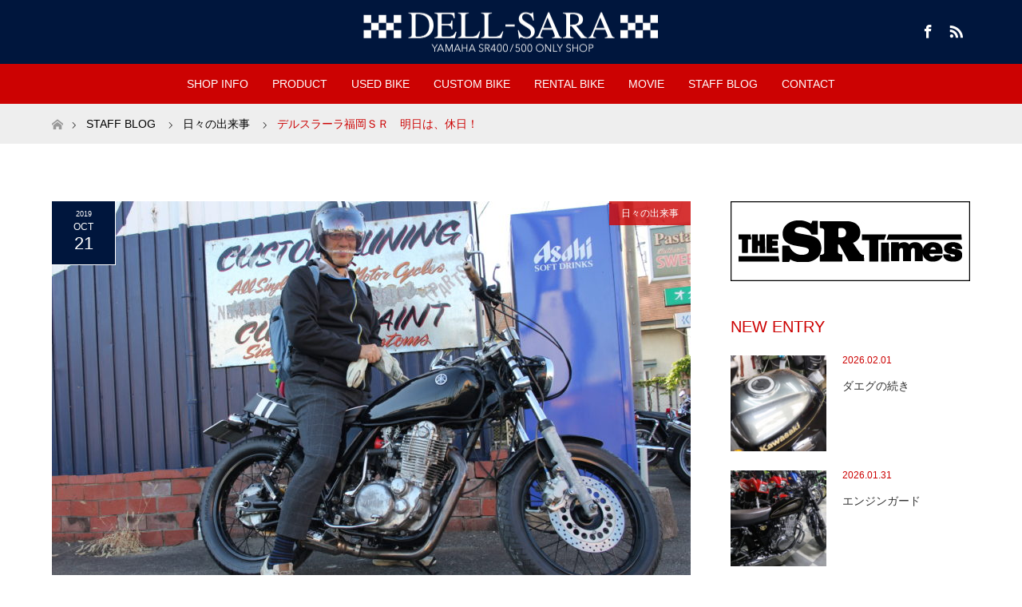

--- FILE ---
content_type: text/html; charset=UTF-8
request_url: https://www.dell-sara1995.com/?p=16031
body_size: 14404
content:
<!DOCTYPE html>
<html class="pc" dir="ltr" lang="ja" prefix="og: https://ogp.me/ns#">
<head prefix="og: http://ogp.me/ns# fb: http://ogp.me/ns/fb#">
<meta charset="UTF-8">
<!--[if IE]><meta http-equiv="X-UA-Compatible" content="IE=edge"><![endif]-->
<meta name="viewport" content="width=device-width">
<title>デルスラーラ福岡ＳＲ 明日は、休日！ | DELL-SARA</title>
<meta property="og:type" content="article" />
<meta property="og:url" content="https://www.dell-sara1995.com/?p=16031">
<meta property="og:title" content="デルスラーラ福岡ＳＲ　明日は、休日！" />
<meta property="og:description" content="Ｎ市のＳ様ＳＲ整備完了！納車！早速、パフォーマンスダンパーのインプレが届きました。高速でもミラーがブレないそうです。やはりパフォーマンスダンパーは、効くんですよ！仲良し2人。" />
<meta property="og:site_name" content="DELL-SARA" />
<meta property="og:image" content='https://www.dell-sara1995.com/home/wp-content/uploads/IMG_2233-1.jpg'>
<meta property="og:image:secure_url" content="https://www.dell-sara1995.com/home/wp-content/uploads/IMG_2233-1.jpg" /> 
<meta property="og:image:width" content="2592" /> 
<meta property="og:image:height" content="1728" />
<link rel="pingback" href="https://www.dell-sara1995.com/home/xmlrpc.php">
<link rel="shortcut icon" href="http://www.dell-sara1995.com/home/wp-content/uploads/tcd-w/favicon.png">

		<!-- All in One SEO 4.9.3 - aioseo.com -->
	<meta name="description" content="Ｎ市のＳ様ＳＲ整備完了！納車！ 早速、パフォーマンスダンパーのインプレが届きました。 高速でもミラーがブレない" />
	<meta name="robots" content="max-image-preview:large" />
	<link rel="canonical" href="https://www.dell-sara1995.com/?p=16031" />
	<meta name="generator" content="All in One SEO (AIOSEO) 4.9.3" />
		<meta property="og:locale" content="ja_JP" />
		<meta property="og:site_name" content="DELL-SARA" />
		<meta property="og:type" content="article" />
		<meta property="og:title" content="デルスラーラ福岡ＳＲ 明日は、休日！ | DELL-SARA" />
		<meta property="og:description" content="Ｎ市のＳ様ＳＲ整備完了！納車！ 早速、パフォーマンスダンパーのインプレが届きました。 高速でもミラーがブレない" />
		<meta property="og:url" content="https://www.dell-sara1995.com/?p=16031" />
		<meta property="fb:app_id" content="218985902665322" />
		<meta property="fb:admins" content="tomohiro.takada.73" />
		<meta property="og:image" content="https://www.dell-sara1995.com/home/wp-content/uploads/IMG_2233-1.jpg" />
		<meta property="og:image:secure_url" content="https://www.dell-sara1995.com/home/wp-content/uploads/IMG_2233-1.jpg" />
		<meta property="og:image:width" content="2592" />
		<meta property="og:image:height" content="1728" />
		<meta property="article:published_time" content="2019-10-21T09:51:23+00:00" />
		<meta property="article:modified_time" content="2019-10-21T09:51:23+00:00" />
		<meta property="article:publisher" content="https://www.facebook.com/DELL-SARA-384737414874997/" />
		<meta name="twitter:card" content="summary" />
		<meta name="twitter:title" content="デルスラーラ福岡ＳＲ 明日は、休日！ | DELL-SARA" />
		<meta name="twitter:description" content="Ｎ市のＳ様ＳＲ整備完了！納車！ 早速、パフォーマンスダンパーのインプレが届きました。 高速でもミラーがブレない" />
		<meta name="twitter:image" content="https://www.dell-sara1995.com/home/wp-content/uploads/IMG_2233-1.jpg" />
		<script type="application/ld+json" class="aioseo-schema">
			{"@context":"https:\/\/schema.org","@graph":[{"@type":"Article","@id":"https:\/\/www.dell-sara1995.com\/?p=16031#article","name":"\u30c7\u30eb\u30b9\u30e9\u30fc\u30e9\u798f\u5ca1\uff33\uff32 \u660e\u65e5\u306f\u3001\u4f11\u65e5\uff01 | DELL-SARA","headline":"\u30c7\u30eb\u30b9\u30e9\u30fc\u30e9\u798f\u5ca1\uff33\uff32\u3000\u660e\u65e5\u306f\u3001\u4f11\u65e5\uff01","author":{"@id":"https:\/\/www.dell-sara1995.com\/?author=2#author"},"publisher":{"@id":"https:\/\/www.dell-sara1995.com\/#organization"},"image":{"@type":"ImageObject","url":"https:\/\/www.dell-sara1995.com\/home\/wp-content\/uploads\/IMG_2233-1.jpg","width":2592,"height":1728},"datePublished":"2019-10-21T18:51:23+09:00","dateModified":"2019-10-21T18:51:23+09:00","inLanguage":"ja","mainEntityOfPage":{"@id":"https:\/\/www.dell-sara1995.com\/?p=16031#webpage"},"isPartOf":{"@id":"https:\/\/www.dell-sara1995.com\/?p=16031#webpage"},"articleSection":"\u65e5\u3005\u306e\u51fa\u6765\u4e8b"},{"@type":"BreadcrumbList","@id":"https:\/\/www.dell-sara1995.com\/?p=16031#breadcrumblist","itemListElement":[{"@type":"ListItem","@id":"https:\/\/www.dell-sara1995.com#listItem","position":1,"name":"\u30db\u30fc\u30e0","item":"https:\/\/www.dell-sara1995.com","nextItem":{"@type":"ListItem","@id":"https:\/\/www.dell-sara1995.com\/?cat=3#listItem","name":"\u65e5\u3005\u306e\u51fa\u6765\u4e8b"}},{"@type":"ListItem","@id":"https:\/\/www.dell-sara1995.com\/?cat=3#listItem","position":2,"name":"\u65e5\u3005\u306e\u51fa\u6765\u4e8b","item":"https:\/\/www.dell-sara1995.com\/?cat=3","nextItem":{"@type":"ListItem","@id":"https:\/\/www.dell-sara1995.com\/?p=16031#listItem","name":"\u30c7\u30eb\u30b9\u30e9\u30fc\u30e9\u798f\u5ca1\uff33\uff32\u3000\u660e\u65e5\u306f\u3001\u4f11\u65e5\uff01"},"previousItem":{"@type":"ListItem","@id":"https:\/\/www.dell-sara1995.com#listItem","name":"\u30db\u30fc\u30e0"}},{"@type":"ListItem","@id":"https:\/\/www.dell-sara1995.com\/?p=16031#listItem","position":3,"name":"\u30c7\u30eb\u30b9\u30e9\u30fc\u30e9\u798f\u5ca1\uff33\uff32\u3000\u660e\u65e5\u306f\u3001\u4f11\u65e5\uff01","previousItem":{"@type":"ListItem","@id":"https:\/\/www.dell-sara1995.com\/?cat=3#listItem","name":"\u65e5\u3005\u306e\u51fa\u6765\u4e8b"}}]},{"@type":"Organization","@id":"https:\/\/www.dell-sara1995.com\/#organization","name":"DELL-SARA","description":"YAMAHA SR400\/500 ONLY SHOP","url":"https:\/\/www.dell-sara1995.com\/"},{"@type":"Person","@id":"https:\/\/www.dell-sara1995.com\/?author=2#author","url":"https:\/\/www.dell-sara1995.com\/?author=2"},{"@type":"WebPage","@id":"https:\/\/www.dell-sara1995.com\/?p=16031#webpage","url":"https:\/\/www.dell-sara1995.com\/?p=16031","name":"\u30c7\u30eb\u30b9\u30e9\u30fc\u30e9\u798f\u5ca1\uff33\uff32 \u660e\u65e5\u306f\u3001\u4f11\u65e5\uff01 | DELL-SARA","description":"\uff2e\u5e02\u306e\uff33\u69d8\uff33\uff32\u6574\u5099\u5b8c\u4e86\uff01\u7d0d\u8eca\uff01 \u65e9\u901f\u3001\u30d1\u30d5\u30a9\u30fc\u30de\u30f3\u30b9\u30c0\u30f3\u30d1\u30fc\u306e\u30a4\u30f3\u30d7\u30ec\u304c\u5c4a\u304d\u307e\u3057\u305f\u3002 \u9ad8\u901f\u3067\u3082\u30df\u30e9\u30fc\u304c\u30d6\u30ec\u306a\u3044","inLanguage":"ja","isPartOf":{"@id":"https:\/\/www.dell-sara1995.com\/#website"},"breadcrumb":{"@id":"https:\/\/www.dell-sara1995.com\/?p=16031#breadcrumblist"},"author":{"@id":"https:\/\/www.dell-sara1995.com\/?author=2#author"},"creator":{"@id":"https:\/\/www.dell-sara1995.com\/?author=2#author"},"image":{"@type":"ImageObject","url":"https:\/\/www.dell-sara1995.com\/home\/wp-content\/uploads\/IMG_2233-1.jpg","@id":"https:\/\/www.dell-sara1995.com\/?p=16031\/#mainImage","width":2592,"height":1728},"primaryImageOfPage":{"@id":"https:\/\/www.dell-sara1995.com\/?p=16031#mainImage"},"datePublished":"2019-10-21T18:51:23+09:00","dateModified":"2019-10-21T18:51:23+09:00"},{"@type":"WebSite","@id":"https:\/\/www.dell-sara1995.com\/#website","url":"https:\/\/www.dell-sara1995.com\/","name":"DELL-SARA","description":"YAMAHA SR400\/500 ONLY SHOP","inLanguage":"ja","publisher":{"@id":"https:\/\/www.dell-sara1995.com\/#organization"}}]}
		</script>
		<!-- All in One SEO -->

<link rel="alternate" type="application/rss+xml" title="DELL-SARA &raquo; フィード" href="https://www.dell-sara1995.com/?feed=rss2" />
<link rel="alternate" type="application/rss+xml" title="DELL-SARA &raquo; コメントフィード" href="https://www.dell-sara1995.com/?feed=comments-rss2" />
<link rel="alternate" title="oEmbed (JSON)" type="application/json+oembed" href="https://www.dell-sara1995.com/index.php?rest_route=%2Foembed%2F1.0%2Fembed&#038;url=https%3A%2F%2Fwww.dell-sara1995.com%2F%3Fp%3D16031" />
<link rel="alternate" title="oEmbed (XML)" type="text/xml+oembed" href="https://www.dell-sara1995.com/index.php?rest_route=%2Foembed%2F1.0%2Fembed&#038;url=https%3A%2F%2Fwww.dell-sara1995.com%2F%3Fp%3D16031&#038;format=xml" />
<style id='wp-img-auto-sizes-contain-inline-css' type='text/css'>
img:is([sizes=auto i],[sizes^="auto," i]){contain-intrinsic-size:3000px 1500px}
/*# sourceURL=wp-img-auto-sizes-contain-inline-css */
</style>
<link rel='stylesheet' id='style-css' href='https://www.dell-sara1995.com/home/wp-content/themes/maxx_tcd043/style.css?ver=1.2' type='text/css' media='all' />
<style id='wp-block-library-inline-css' type='text/css'>
:root{--wp-block-synced-color:#7a00df;--wp-block-synced-color--rgb:122,0,223;--wp-bound-block-color:var(--wp-block-synced-color);--wp-editor-canvas-background:#ddd;--wp-admin-theme-color:#007cba;--wp-admin-theme-color--rgb:0,124,186;--wp-admin-theme-color-darker-10:#006ba1;--wp-admin-theme-color-darker-10--rgb:0,107,160.5;--wp-admin-theme-color-darker-20:#005a87;--wp-admin-theme-color-darker-20--rgb:0,90,135;--wp-admin-border-width-focus:2px}@media (min-resolution:192dpi){:root{--wp-admin-border-width-focus:1.5px}}.wp-element-button{cursor:pointer}:root .has-very-light-gray-background-color{background-color:#eee}:root .has-very-dark-gray-background-color{background-color:#313131}:root .has-very-light-gray-color{color:#eee}:root .has-very-dark-gray-color{color:#313131}:root .has-vivid-green-cyan-to-vivid-cyan-blue-gradient-background{background:linear-gradient(135deg,#00d084,#0693e3)}:root .has-purple-crush-gradient-background{background:linear-gradient(135deg,#34e2e4,#4721fb 50%,#ab1dfe)}:root .has-hazy-dawn-gradient-background{background:linear-gradient(135deg,#faaca8,#dad0ec)}:root .has-subdued-olive-gradient-background{background:linear-gradient(135deg,#fafae1,#67a671)}:root .has-atomic-cream-gradient-background{background:linear-gradient(135deg,#fdd79a,#004a59)}:root .has-nightshade-gradient-background{background:linear-gradient(135deg,#330968,#31cdcf)}:root .has-midnight-gradient-background{background:linear-gradient(135deg,#020381,#2874fc)}:root{--wp--preset--font-size--normal:16px;--wp--preset--font-size--huge:42px}.has-regular-font-size{font-size:1em}.has-larger-font-size{font-size:2.625em}.has-normal-font-size{font-size:var(--wp--preset--font-size--normal)}.has-huge-font-size{font-size:var(--wp--preset--font-size--huge)}.has-text-align-center{text-align:center}.has-text-align-left{text-align:left}.has-text-align-right{text-align:right}.has-fit-text{white-space:nowrap!important}#end-resizable-editor-section{display:none}.aligncenter{clear:both}.items-justified-left{justify-content:flex-start}.items-justified-center{justify-content:center}.items-justified-right{justify-content:flex-end}.items-justified-space-between{justify-content:space-between}.screen-reader-text{border:0;clip-path:inset(50%);height:1px;margin:-1px;overflow:hidden;padding:0;position:absolute;width:1px;word-wrap:normal!important}.screen-reader-text:focus{background-color:#ddd;clip-path:none;color:#444;display:block;font-size:1em;height:auto;left:5px;line-height:normal;padding:15px 23px 14px;text-decoration:none;top:5px;width:auto;z-index:100000}html :where(.has-border-color){border-style:solid}html :where([style*=border-top-color]){border-top-style:solid}html :where([style*=border-right-color]){border-right-style:solid}html :where([style*=border-bottom-color]){border-bottom-style:solid}html :where([style*=border-left-color]){border-left-style:solid}html :where([style*=border-width]){border-style:solid}html :where([style*=border-top-width]){border-top-style:solid}html :where([style*=border-right-width]){border-right-style:solid}html :where([style*=border-bottom-width]){border-bottom-style:solid}html :where([style*=border-left-width]){border-left-style:solid}html :where(img[class*=wp-image-]){height:auto;max-width:100%}:where(figure){margin:0 0 1em}html :where(.is-position-sticky){--wp-admin--admin-bar--position-offset:var(--wp-admin--admin-bar--height,0px)}@media screen and (max-width:600px){html :where(.is-position-sticky){--wp-admin--admin-bar--position-offset:0px}}

/*# sourceURL=wp-block-library-inline-css */
</style><style id='global-styles-inline-css' type='text/css'>
:root{--wp--preset--aspect-ratio--square: 1;--wp--preset--aspect-ratio--4-3: 4/3;--wp--preset--aspect-ratio--3-4: 3/4;--wp--preset--aspect-ratio--3-2: 3/2;--wp--preset--aspect-ratio--2-3: 2/3;--wp--preset--aspect-ratio--16-9: 16/9;--wp--preset--aspect-ratio--9-16: 9/16;--wp--preset--color--black: #000000;--wp--preset--color--cyan-bluish-gray: #abb8c3;--wp--preset--color--white: #ffffff;--wp--preset--color--pale-pink: #f78da7;--wp--preset--color--vivid-red: #cf2e2e;--wp--preset--color--luminous-vivid-orange: #ff6900;--wp--preset--color--luminous-vivid-amber: #fcb900;--wp--preset--color--light-green-cyan: #7bdcb5;--wp--preset--color--vivid-green-cyan: #00d084;--wp--preset--color--pale-cyan-blue: #8ed1fc;--wp--preset--color--vivid-cyan-blue: #0693e3;--wp--preset--color--vivid-purple: #9b51e0;--wp--preset--gradient--vivid-cyan-blue-to-vivid-purple: linear-gradient(135deg,rgb(6,147,227) 0%,rgb(155,81,224) 100%);--wp--preset--gradient--light-green-cyan-to-vivid-green-cyan: linear-gradient(135deg,rgb(122,220,180) 0%,rgb(0,208,130) 100%);--wp--preset--gradient--luminous-vivid-amber-to-luminous-vivid-orange: linear-gradient(135deg,rgb(252,185,0) 0%,rgb(255,105,0) 100%);--wp--preset--gradient--luminous-vivid-orange-to-vivid-red: linear-gradient(135deg,rgb(255,105,0) 0%,rgb(207,46,46) 100%);--wp--preset--gradient--very-light-gray-to-cyan-bluish-gray: linear-gradient(135deg,rgb(238,238,238) 0%,rgb(169,184,195) 100%);--wp--preset--gradient--cool-to-warm-spectrum: linear-gradient(135deg,rgb(74,234,220) 0%,rgb(151,120,209) 20%,rgb(207,42,186) 40%,rgb(238,44,130) 60%,rgb(251,105,98) 80%,rgb(254,248,76) 100%);--wp--preset--gradient--blush-light-purple: linear-gradient(135deg,rgb(255,206,236) 0%,rgb(152,150,240) 100%);--wp--preset--gradient--blush-bordeaux: linear-gradient(135deg,rgb(254,205,165) 0%,rgb(254,45,45) 50%,rgb(107,0,62) 100%);--wp--preset--gradient--luminous-dusk: linear-gradient(135deg,rgb(255,203,112) 0%,rgb(199,81,192) 50%,rgb(65,88,208) 100%);--wp--preset--gradient--pale-ocean: linear-gradient(135deg,rgb(255,245,203) 0%,rgb(182,227,212) 50%,rgb(51,167,181) 100%);--wp--preset--gradient--electric-grass: linear-gradient(135deg,rgb(202,248,128) 0%,rgb(113,206,126) 100%);--wp--preset--gradient--midnight: linear-gradient(135deg,rgb(2,3,129) 0%,rgb(40,116,252) 100%);--wp--preset--font-size--small: 13px;--wp--preset--font-size--medium: 20px;--wp--preset--font-size--large: 36px;--wp--preset--font-size--x-large: 42px;--wp--preset--spacing--20: 0.44rem;--wp--preset--spacing--30: 0.67rem;--wp--preset--spacing--40: 1rem;--wp--preset--spacing--50: 1.5rem;--wp--preset--spacing--60: 2.25rem;--wp--preset--spacing--70: 3.38rem;--wp--preset--spacing--80: 5.06rem;--wp--preset--shadow--natural: 6px 6px 9px rgba(0, 0, 0, 0.2);--wp--preset--shadow--deep: 12px 12px 50px rgba(0, 0, 0, 0.4);--wp--preset--shadow--sharp: 6px 6px 0px rgba(0, 0, 0, 0.2);--wp--preset--shadow--outlined: 6px 6px 0px -3px rgb(255, 255, 255), 6px 6px rgb(0, 0, 0);--wp--preset--shadow--crisp: 6px 6px 0px rgb(0, 0, 0);}:where(.is-layout-flex){gap: 0.5em;}:where(.is-layout-grid){gap: 0.5em;}body .is-layout-flex{display: flex;}.is-layout-flex{flex-wrap: wrap;align-items: center;}.is-layout-flex > :is(*, div){margin: 0;}body .is-layout-grid{display: grid;}.is-layout-grid > :is(*, div){margin: 0;}:where(.wp-block-columns.is-layout-flex){gap: 2em;}:where(.wp-block-columns.is-layout-grid){gap: 2em;}:where(.wp-block-post-template.is-layout-flex){gap: 1.25em;}:where(.wp-block-post-template.is-layout-grid){gap: 1.25em;}.has-black-color{color: var(--wp--preset--color--black) !important;}.has-cyan-bluish-gray-color{color: var(--wp--preset--color--cyan-bluish-gray) !important;}.has-white-color{color: var(--wp--preset--color--white) !important;}.has-pale-pink-color{color: var(--wp--preset--color--pale-pink) !important;}.has-vivid-red-color{color: var(--wp--preset--color--vivid-red) !important;}.has-luminous-vivid-orange-color{color: var(--wp--preset--color--luminous-vivid-orange) !important;}.has-luminous-vivid-amber-color{color: var(--wp--preset--color--luminous-vivid-amber) !important;}.has-light-green-cyan-color{color: var(--wp--preset--color--light-green-cyan) !important;}.has-vivid-green-cyan-color{color: var(--wp--preset--color--vivid-green-cyan) !important;}.has-pale-cyan-blue-color{color: var(--wp--preset--color--pale-cyan-blue) !important;}.has-vivid-cyan-blue-color{color: var(--wp--preset--color--vivid-cyan-blue) !important;}.has-vivid-purple-color{color: var(--wp--preset--color--vivid-purple) !important;}.has-black-background-color{background-color: var(--wp--preset--color--black) !important;}.has-cyan-bluish-gray-background-color{background-color: var(--wp--preset--color--cyan-bluish-gray) !important;}.has-white-background-color{background-color: var(--wp--preset--color--white) !important;}.has-pale-pink-background-color{background-color: var(--wp--preset--color--pale-pink) !important;}.has-vivid-red-background-color{background-color: var(--wp--preset--color--vivid-red) !important;}.has-luminous-vivid-orange-background-color{background-color: var(--wp--preset--color--luminous-vivid-orange) !important;}.has-luminous-vivid-amber-background-color{background-color: var(--wp--preset--color--luminous-vivid-amber) !important;}.has-light-green-cyan-background-color{background-color: var(--wp--preset--color--light-green-cyan) !important;}.has-vivid-green-cyan-background-color{background-color: var(--wp--preset--color--vivid-green-cyan) !important;}.has-pale-cyan-blue-background-color{background-color: var(--wp--preset--color--pale-cyan-blue) !important;}.has-vivid-cyan-blue-background-color{background-color: var(--wp--preset--color--vivid-cyan-blue) !important;}.has-vivid-purple-background-color{background-color: var(--wp--preset--color--vivid-purple) !important;}.has-black-border-color{border-color: var(--wp--preset--color--black) !important;}.has-cyan-bluish-gray-border-color{border-color: var(--wp--preset--color--cyan-bluish-gray) !important;}.has-white-border-color{border-color: var(--wp--preset--color--white) !important;}.has-pale-pink-border-color{border-color: var(--wp--preset--color--pale-pink) !important;}.has-vivid-red-border-color{border-color: var(--wp--preset--color--vivid-red) !important;}.has-luminous-vivid-orange-border-color{border-color: var(--wp--preset--color--luminous-vivid-orange) !important;}.has-luminous-vivid-amber-border-color{border-color: var(--wp--preset--color--luminous-vivid-amber) !important;}.has-light-green-cyan-border-color{border-color: var(--wp--preset--color--light-green-cyan) !important;}.has-vivid-green-cyan-border-color{border-color: var(--wp--preset--color--vivid-green-cyan) !important;}.has-pale-cyan-blue-border-color{border-color: var(--wp--preset--color--pale-cyan-blue) !important;}.has-vivid-cyan-blue-border-color{border-color: var(--wp--preset--color--vivid-cyan-blue) !important;}.has-vivid-purple-border-color{border-color: var(--wp--preset--color--vivid-purple) !important;}.has-vivid-cyan-blue-to-vivid-purple-gradient-background{background: var(--wp--preset--gradient--vivid-cyan-blue-to-vivid-purple) !important;}.has-light-green-cyan-to-vivid-green-cyan-gradient-background{background: var(--wp--preset--gradient--light-green-cyan-to-vivid-green-cyan) !important;}.has-luminous-vivid-amber-to-luminous-vivid-orange-gradient-background{background: var(--wp--preset--gradient--luminous-vivid-amber-to-luminous-vivid-orange) !important;}.has-luminous-vivid-orange-to-vivid-red-gradient-background{background: var(--wp--preset--gradient--luminous-vivid-orange-to-vivid-red) !important;}.has-very-light-gray-to-cyan-bluish-gray-gradient-background{background: var(--wp--preset--gradient--very-light-gray-to-cyan-bluish-gray) !important;}.has-cool-to-warm-spectrum-gradient-background{background: var(--wp--preset--gradient--cool-to-warm-spectrum) !important;}.has-blush-light-purple-gradient-background{background: var(--wp--preset--gradient--blush-light-purple) !important;}.has-blush-bordeaux-gradient-background{background: var(--wp--preset--gradient--blush-bordeaux) !important;}.has-luminous-dusk-gradient-background{background: var(--wp--preset--gradient--luminous-dusk) !important;}.has-pale-ocean-gradient-background{background: var(--wp--preset--gradient--pale-ocean) !important;}.has-electric-grass-gradient-background{background: var(--wp--preset--gradient--electric-grass) !important;}.has-midnight-gradient-background{background: var(--wp--preset--gradient--midnight) !important;}.has-small-font-size{font-size: var(--wp--preset--font-size--small) !important;}.has-medium-font-size{font-size: var(--wp--preset--font-size--medium) !important;}.has-large-font-size{font-size: var(--wp--preset--font-size--large) !important;}.has-x-large-font-size{font-size: var(--wp--preset--font-size--x-large) !important;}
/*# sourceURL=global-styles-inline-css */
</style>

<style id='classic-theme-styles-inline-css' type='text/css'>
/*! This file is auto-generated */
.wp-block-button__link{color:#fff;background-color:#32373c;border-radius:9999px;box-shadow:none;text-decoration:none;padding:calc(.667em + 2px) calc(1.333em + 2px);font-size:1.125em}.wp-block-file__button{background:#32373c;color:#fff;text-decoration:none}
/*# sourceURL=/wp-includes/css/classic-themes.min.css */
</style>
<link rel='stylesheet' id='contact-form-7-css' href='https://www.dell-sara1995.com/home/wp-content/plugins/contact-form-7/includes/css/styles.css?ver=6.1.4' type='text/css' media='all' />
<script type="text/javascript" src="https://www.dell-sara1995.com/home/wp-includes/js/jquery/jquery.min.js?ver=3.7.1" id="jquery-core-js"></script>
<script type="text/javascript" src="https://www.dell-sara1995.com/home/wp-includes/js/jquery/jquery-migrate.min.js?ver=3.4.1" id="jquery-migrate-js"></script>
<link rel="https://api.w.org/" href="https://www.dell-sara1995.com/index.php?rest_route=/" /><link rel="alternate" title="JSON" type="application/json" href="https://www.dell-sara1995.com/index.php?rest_route=/wp/v2/posts/16031" /><link rel='shortlink' href='https://www.dell-sara1995.com/?p=16031' />

<link rel="stylesheet" href="https://www.dell-sara1995.com/home/wp-content/themes/maxx_tcd043/css/design-plus.css?ver=1.2">
<link rel="stylesheet" href="https://www.dell-sara1995.com/home/wp-content/themes/maxx_tcd043/css/sns-botton.css?ver=1.2">
<link rel="stylesheet" media="screen and (max-width:770px)" href="https://www.dell-sara1995.com/home/wp-content/themes/maxx_tcd043/css/responsive.css?ver=1.2">
<link rel="stylesheet" media="screen and (max-width:770px)" href="https://www.dell-sara1995.com/home/wp-content/themes/maxx_tcd043/css/footer-bar.css?ver=1.2">

<script src="https://www.dell-sara1995.com/home/wp-content/themes/maxx_tcd043/js/jquery.easing.1.3.js?ver=1.2"></script>
<script src="https://www.dell-sara1995.com/home/wp-content/themes/maxx_tcd043/js/jscript.js?ver=1.2"></script>
<script src="https://www.dell-sara1995.com/home/wp-content/themes/maxx_tcd043/js/footer-bar.js?ver=1.2"></script>
<script src="https://www.dell-sara1995.com/home/wp-content/themes/maxx_tcd043/js/comment.js?ver=1.2"></script>
<script src="https://www.dell-sara1995.com/home/wp-content/themes/maxx_tcd043/js/header_fix.js?ver=1.2"></script>

<style type="text/css">
body, input, textarea { font-family: Arial, "ヒラギノ角ゴ ProN W3", "Hiragino Kaku Gothic ProN", "メイリオ", Meiryo, sans-serif; }
.rich_font { font-family: Arial, "ヒラギノ角ゴ ProN W3", "Hiragino Kaku Gothic ProN", "メイリオ", Meiryo, sans-serif; font-weight: normal; }

body { font-size:14px; }

.pc #header .logo { font-size:24px; }
.mobile #header .logo { font-size:18px; }
#footer_logo .logo { font-size:24px; }
.pc #logo_image img { width:50%; height:50%; margin:0 auto; }
.mobile #logo_image img { width:auto; height:50%; }
#logo_image_mobile img { width:auto; height:50%; }
#footer_logo img {
-webkit-transform: scale(0.5);
-moz-transform: scale(0.5);
-ms-transform: scale(0.5);
-o-transform: scale(0.5);
transform: scale(0.5);
-webkit-backface-visibility:hidden; backface-visibility:hidden;
}

#header_images .grid-item .image img, .index_box_list .image img, #index_blog_list li .image img, #post_list li .image img, #related_post li a.image img, .styled_post_list1 .image img, #program_list .program .image img, ul.banner_list1 li .image img, ul.banner_list2 li .image img, .footer_banner .image img, .header_image .image img {
-webkit-transform: scale(1);
-webkit-transition-property: opacity, scale, -webkit-transform;
-webkit-transition: 0.35s;
-moz-transform: scale(1);
-moz-transition-property: opacity, scale, -moz-transform;
-moz-transition: 0.35s;
-ms-transform: scale(1);
-ms-transition-property: opacity, scale, -ms-transform;
-ms-transition: 0.35s;
-o-transform: scale(1);
-o-transition-property: opacity, scale, -o-transform;
-o-transition: 0.35s;
transform: scale(1);
transition-property: opacity, scale, -webkit-transform;
transition: 0.35s;
-webkit-backface-visibility:hidden; backface-visibility:hidden;
}
#header_images .grid-item .image:hover img, .index_box_list .image:hover img, #index_blog_list li .image:hover img, #post_list li .image:hover img, #related_post li a.image:hover img, .styled_post_list1 .image:hover img, #program_list .program .image:hover img, ul.banner_list1 li .image:hover img, ul.banner_list2 li .image:hover img, .footer_banner .image:hover img, .header_image .image:hover img {
 -webkit-transform: scale(1.2); -moz-transform: scale(1.2); -ms-transform: scale(1.2); -o-transform: scale(1.2); transform: scale(1.2);
}
#header_images .grid-item .image:hover, .index_box_list .image:hover, #index_content2 .index_box_list .image:hover, #program_list .program .image:hover, ul.banner_list1 li .image:hover, ul.banner_list2 li .image:hover, .footer_banner .image:hover, .header_image .image:hover {
  background: #CC0202;
}

#archive_headline { font-size:30px; }
#archive_desc { font-size:14px; }

.pc #post_title { font-size:30px; }
.post_content { font-size:14px; }

a:hover, #comment_header ul li a:hover, #header_logo .logo a:hover, #header_social_link li:hover:before, #footer_social_link li:hover:before, #bread_crumb li.home a:hover:before, #bread_crumb li a:hover, #bread_crumb li.last, #bread_crumb li.last a,
.pc #return_top a:hover:before, #footer_top a:hover, .footer_menu li:first-child a, .footer_menu li:only-child a, .side_headline, .color_headline,
#post_list a:hover .title, .styled_post_list1 .date, .program_header .program_category_subtitle
{ color:#CC0202; }

.pc #header_bottom, .pc #global_menu ul ul a:hover, .pc #global_menu > ul > li.active > a, .pc #global_menu li.current-menu-item > a,
.next_page_link a:hover, .page_navi a:hover, .collapse_category_list li a:hover, .index_archive_link a:hover, .slick-arrow:hover, #header_logo_index .link:hover,
#previous_next_post a:hover, .page_navi span.current, .page_navi p.back a:hover, .mobile #global_menu li a:hover,
#wp-calendar td a:hover, #wp-calendar #prev a:hover, #wp-calendar #next a:hover, .widget_search #search-btn input:hover, .widget_search #searchsubmit:hover, .google_search #searchsubmit:hover, .footer_widget.google_search #searchsubmit:hover,
#submit_comment:hover, #comment_header ul li a:hover, #comment_header ul li.comment_switch_active a, #comment_header #comment_closed p, #post_pagination a:hover, #post_pagination p, #footer_bottom, .footer_banner .image:hover, .mobile .footer_menu a:hover, .mobile #footer_menu_bottom li a:hover,
.program_header .program_category_title, .page_content_header .headline , .page_map_info .button:hover
{ background-color:#CC0202; }

.pc #header_top, .pc #global_menu ul ul a, .mobile #header, #footer_top, li.date2, #previous_next_post a, .page_navi a,
.collapse_category_list li a, .widget_search #search-btn input, .widget_search #searchsubmit, .google_search #searchsubmit, #post_pagination a,
#header_images .grid-item .image, #program_list li, .program_header, #program_list .program, ul.banner_list1 li, ul.banner_list2, #footer_banners, .mobile #related_post .headline, .mobile #comment_headline, .pc #global_menu > ul > li > a:hover
{ background-color:#00163D; }

#comment_textarea textarea:focus, #guest_info input:focus, #comment_header ul li a:hover, #comment_header ul li.comment_switch_active a, #comment_header #comment_closed p
{ border-color:#CC0202; }

#comment_header ul li.comment_switch_active a:after, #comment_header #comment_closed p:after
{ border-color:#CC0202 transparent transparent transparent; }

.pc .header_fix #header, .mobile .header_fix #header { opacity:0.7; }

.post_content a { color:#CC0202; }


#site_loader_spinner { border:4px solid rgba(204,2,2,0.2); border-top-color:#CC0202; }
li.category2 a { background:rgba(204,2,2,0.8); }

#return_top a { background:rgba(0,22,61,0.8); }
#return_top a:hover { background:rgba(0,22,61,0.9); }
.mobile #return_top.bottom a { background:rgba(0,22,61,1) !important; }
.collapse_category_list .children li a { background:rgba(0,22,61,0.8); }
.collapse_category_list .children li a:hover { background:#CC0202; }

#footer_banner_1 .image .footer_banner_headline { font-size:24px; color:#FF4001; }
#footer_banner_1 .image:hover .footer_banner_headline { color:#FFFFFF; }
#footer_banner_1 .image:hover img { opacity:0.5; }
#footer_banner_2 .image .footer_banner_headline { font-size:24px; color:#FF4001; }
#footer_banner_2 .image:hover .footer_banner_headline { color:#FFFFFF; }
#footer_banner_2 .image:hover img { opacity:0.5; }
#footer_banner_3 .image .footer_banner_headline { font-size:24px; color:#FF4001; }
#footer_banner_3 .image:hover .footer_banner_headline { color:#FFFFFF; }
#footer_banner_3 .image:hover img { opacity:0.5; }


</style>


<style type="text/css"></style></head>
<body id="body" class="wp-singular post-template-default single single-post postid-16031 single-format-standard wp-theme-maxx_tcd043 metaslider-plugin fix_top mobile_header_fix">

<div id="fb-root"></div>
<script>(function(d, s, id) {
  var js, fjs = d.getElementsByTagName(s)[0];
  if (d.getElementById(id)) return;
  js = d.createElement(s); js.id = id;
  js.src = "//connect.facebook.net/ja_JP/sdk.js#xfbml=1&version=v2.8&appId=210740965798206";
  fjs.parentNode.insertBefore(js, fjs);
}(document, 'script', 'facebook-jssdk'));</script>

<div id="site_loader_overlay">
 <div id="site_loader_spinner"></div>
</div>
<div id="site_wrap">

 <div id="header">
  <div id="header_top">
   <div id="header_top_inner" class="header_inner">
    <div id="header_logo">
     <div id="logo_image">
 <h1 class="logo">
  <a href="https://www.dell-sara1995.com/" title="DELL-SARA" data-label="DELL-SARA"><img class="h_logo" src="https://www.dell-sara1995.com/home/wp-content/uploads/title_l.png?1769985283" alt="DELL-SARA" title="DELL-SARA" /></a>
 </h1>
</div>
    </div>

        <!-- social button -->
    <ul class="clearfix" id="header_social_link">
               <li class="facebook"><a href="https://www.facebook.com/DELL-SARA-384737414874997/?hc_ref=NEWSFEED" target="_blank">Facebook</a></li>
                    <li class="rss"><a href="https://www.dell-sara1995.com/?feed=rss2" target="_blank">RSS</a></li>
         </ul>
    
   </div>
  </div><!-- END #header_top -->

    <div id="header_bottom">
   <div id="header_bottom_inner" class="header_inner">
    <a href="#" class="menu_button"><span>menu</span></a>
    <div id="global_menu">
     <ul id="menu-%e3%82%b0%e3%83%ad%e3%83%bc%e3%83%90%e3%83%ab%e3%83%a1%e3%83%8b%e3%83%a5%e3%83%bc" class="menu"><li id="menu-item-35" class="menu-item menu-item-type-post_type menu-item-object-page menu-item-35"><a href="https://www.dell-sara1995.com/?page_id=23">SHOP INFO</a></li>
<li id="menu-item-111" class="menu-item menu-item-type-custom menu-item-object-custom menu-item-has-children menu-item-111"><a>PRODUCT</a>
<ul class="sub-menu">
	<li id="menu-item-10852" class="menu-item menu-item-type-post_type menu-item-object-page menu-item-10852"><a href="https://www.dell-sara1995.com/?page_id=10779">NEW MUFFLER</a></li>
	<li id="menu-item-112" class="menu-item menu-item-type-post_type menu-item-object-page menu-item-112"><a href="https://www.dell-sara1995.com/?page_id=104">ORIGINAL PARTS</a></li>
	<li id="menu-item-164" class="menu-item menu-item-type-post_type menu-item-object-page menu-item-164"><a href="https://www.dell-sara1995.com/?page_id=161">CHEMICAL PARTS</a></li>
	<li id="menu-item-165" class="menu-item menu-item-type-post_type menu-item-object-page menu-item-165"><a href="https://www.dell-sara1995.com/?page_id=155">ORDER FORM</a></li>
</ul>
</li>
<li id="menu-item-7127" class="menu-item menu-item-type-custom menu-item-object-custom menu-item-has-children menu-item-7127"><a href="http://www.dell-sara1995.com/?post_type=usedbike">USED BIKE</a>
<ul class="sub-menu">
	<li id="menu-item-8062" class="menu-item menu-item-type-taxonomy menu-item-object-usedbike_category menu-item-8062"><a href="https://www.dell-sara1995.com/?usedbike_category=sr400-500">SR400/500</a></li>
	<li id="menu-item-8059" class="menu-item menu-item-type-taxonomy menu-item-object-usedbike_category menu-item-8059"><a href="https://www.dell-sara1995.com/?usedbike_category=bigbike">BIG BIKE</a></li>
	<li id="menu-item-8060" class="menu-item menu-item-type-taxonomy menu-item-object-usedbike_category menu-item-8060"><a href="https://www.dell-sara1995.com/?usedbike_category=smallbike">SMALL BIKE</a></li>
	<li id="menu-item-9708" class="menu-item menu-item-type-taxonomy menu-item-object-usedbike_category menu-item-9708"><a href="https://www.dell-sara1995.com/?usedbike_category=stock">STOCK BIKE</a></li>
	<li id="menu-item-8061" class="menu-item menu-item-type-taxonomy menu-item-object-usedbike_category menu-item-8061"><a href="https://www.dell-sara1995.com/?usedbike_category=sold">SOLD</a></li>
</ul>
</li>
<li id="menu-item-128" class="menu-item menu-item-type-custom menu-item-object-custom menu-item-has-children menu-item-128"><a href="http://www.dell-sara1995.com/home/?post_type=program">CUSTOM BIKE</a>
<ul class="sub-menu">
	<li id="menu-item-166" class="menu-item menu-item-type-custom menu-item-object-custom menu-item-has-children menu-item-166"><a href="http://www.dell-sara1995.com/?program_category=original-sheet">ORIGINAL SHEET</a>
	<ul class="sub-menu">
		<li id="menu-item-345" class="menu-item menu-item-type-custom menu-item-object-custom menu-item-345"><a href="http://www.dell-sara1995.com/?program=dell-sara-original-sr-d-sheet">SR-D STYLE</a></li>
		<li id="menu-item-129" class="menu-item menu-item-type-custom menu-item-object-custom menu-item-129"><a href="http://www.dell-sara1995.com/home/?program=dell-sara-original-sr-g-sheet">SR-G STYLE</a></li>
		<li id="menu-item-130" class="menu-item menu-item-type-custom menu-item-object-custom menu-item-130"><a href="http://www.dell-sara1995.com/home/?program=dell-sara-original-sr-j-style">SR-J STYLE</a></li>
		<li id="menu-item-131" class="menu-item menu-item-type-custom menu-item-object-custom menu-item-131"><a href="http://www.dell-sara1995.com/home/?program=original-sheet">SR-Z STYLE</a></li>
	</ul>
</li>
	<li id="menu-item-317" class="menu-item menu-item-type-custom menu-item-object-custom menu-item-has-children menu-item-317"><a href="http://www.dell-sara1995.com/?program_category=othercustom">OTHER CUSTOM</a>
	<ul class="sub-menu">
		<li id="menu-item-318" class="menu-item menu-item-type-custom menu-item-object-custom menu-item-318"><a href="http://www.dell-sara1995.com/?program=cafe-racer">CAFE RACER</a></li>
		<li id="menu-item-567" class="menu-item menu-item-type-custom menu-item-object-custom menu-item-567"><a href="http://www.dell-sara1995.com/?program=high-performance">HIGH PERFORMANCE</a></li>
	</ul>
</li>
</ul>
</li>
<li id="menu-item-1708" class="menu-item menu-item-type-post_type menu-item-object-page menu-item-1708"><a href="https://www.dell-sara1995.com/?page_id=1676">RENTAL BIKE</a></li>
<li id="menu-item-151" class="menu-item menu-item-type-post_type menu-item-object-page menu-item-151"><a href="https://www.dell-sara1995.com/?page_id=144">MOVIE</a></li>
<li id="menu-item-38" class="menu-item menu-item-type-post_type menu-item-object-page current_page_parent menu-item-38"><a href="https://www.dell-sara1995.com/?page_id=15">STAFF BLOG</a></li>
<li id="menu-item-57" class="menu-item menu-item-type-post_type menu-item-object-page menu-item-57"><a href="https://www.dell-sara1995.com/?page_id=49">CONTACT</a></li>
</ul>    </div>
   </div>
  </div><!-- END #header_bottom -->
  
 </div><!-- END #header -->

 <div id="main_contents" class="clearfix">


<div id="bread_crumb">

<ul class="clearfix">
 <li class="home"><a href="https://www.dell-sara1995.com/"><span>ホーム</span></a></li>

 <li><a href="https://www.dell-sara1995.com/?page_id=15">STAFF BLOG</a></li> <li><a href="https://www.dell-sara1995.com/?cat=3" rel="category">日々の出来事</a></li>
 <li class="last">デルスラーラ福岡ＳＲ　明日は、休日！</li>

</ul>
</div>
<div id="main_col" class="clearfix">

<div id="left_col">

 
 <div id="article" class="has_post_thumbnail">

      <div id="post_image">
   <img width="800" height="485" src="https://www.dell-sara1995.com/home/wp-content/uploads/IMG_2233-1-800x485.jpg" class="attachment-size5 size-size5 wp-post-image" alt="" decoding="async" fetchpriority="high" srcset="https://www.dell-sara1995.com/home/wp-content/uploads/IMG_2233-1-800x485.jpg 800w, https://www.dell-sara1995.com/home/wp-content/uploads/IMG_2233-1-456x276.jpg 456w" sizes="(max-width: 800px) 100vw, 800px" />  </div>
    
  <ul id="post_meta_top" class="clearfix">
   <li class="date date2"><time class="entry-date updated" datetime="2019-10-21T18:51:23+09:00"><span class="entry-date-year">2019</span><span class="entry-date-month">Oct</span><span class="entry-date-day">21</span></time></li>   <li class="category category2"><a href="https://www.dell-sara1995.com/?cat=3" style="background-color:rgba(204,2,2,0.8);">日々の出来事</a></li>  </ul>

  <h2 id="post_title" class="rich_font color_headline">デルスラーラ福岡ＳＲ　明日は、休日！</h2>

  
    
  <div class="post_content clearfix">
   <p>Ｎ市のＳ様ＳＲ整備完了！納車！<br />
<img decoding="async" src="https://www.dell-sara1995.com/home/wp-content/uploads/IMG_2233-1.jpg" alt="" width="2592" height="1728" class="aligncenter size-full wp-image-16033" srcset="https://www.dell-sara1995.com/home/wp-content/uploads/IMG_2233-1.jpg 2592w, https://www.dell-sara1995.com/home/wp-content/uploads/IMG_2233-1-400x267.jpg 400w, https://www.dell-sara1995.com/home/wp-content/uploads/IMG_2233-1-768x512.jpg 768w, https://www.dell-sara1995.com/home/wp-content/uploads/IMG_2233-1-1024x683.jpg 1024w" sizes="(max-width: 2592px) 100vw, 2592px" /></p>
<p><img decoding="async" src="https://www.dell-sara1995.com/home/wp-content/uploads/IMG_2234-1.jpg" alt="" width="2592" height="1728" class="aligncenter size-full wp-image-16034" srcset="https://www.dell-sara1995.com/home/wp-content/uploads/IMG_2234-1.jpg 2592w, https://www.dell-sara1995.com/home/wp-content/uploads/IMG_2234-1-400x267.jpg 400w, https://www.dell-sara1995.com/home/wp-content/uploads/IMG_2234-1-768x512.jpg 768w, https://www.dell-sara1995.com/home/wp-content/uploads/IMG_2234-1-1024x683.jpg 1024w" sizes="(max-width: 2592px) 100vw, 2592px" /><br />
早速、パフォーマンスダンパーのインプレが届きました。<br />
高速でもミラーがブレないそうです。<br />
やはりパフォーマンスダンパーは、効くんですよ！</p>
<p>仲良し2人。いつもの洗車<br />
<img loading="lazy" decoding="async" src="https://www.dell-sara1995.com/home/wp-content/uploads/IMG_2232-1.jpg" alt="" width="2592" height="1728" class="aligncenter size-full wp-image-16032" srcset="https://www.dell-sara1995.com/home/wp-content/uploads/IMG_2232-1.jpg 2592w, https://www.dell-sara1995.com/home/wp-content/uploads/IMG_2232-1-400x267.jpg 400w, https://www.dell-sara1995.com/home/wp-content/uploads/IMG_2232-1-768x512.jpg 768w, https://www.dell-sara1995.com/home/wp-content/uploads/IMG_2232-1-1024x683.jpg 1024w" sizes="auto, (max-width: 2592px) 100vw, 2592px" /><br />
水道は、自由に使ってもらってますのでいつでも洗車に来てくださいね！<br />
Ｈ様ＳＲも進行中！<br />
<img loading="lazy" decoding="async" src="https://www.dell-sara1995.com/home/wp-content/uploads/IMG_2236-1.jpg" alt="" width="2592" height="1728" class="aligncenter size-full wp-image-16035" srcset="https://www.dell-sara1995.com/home/wp-content/uploads/IMG_2236-1.jpg 2592w, https://www.dell-sara1995.com/home/wp-content/uploads/IMG_2236-1-400x267.jpg 400w, https://www.dell-sara1995.com/home/wp-content/uploads/IMG_2236-1-768x512.jpg 768w, https://www.dell-sara1995.com/home/wp-content/uploads/IMG_2236-1-1024x683.jpg 1024w" sizes="auto, (max-width: 2592px) 100vw, 2592px" /></p>
<p><img loading="lazy" decoding="async" src="https://www.dell-sara1995.com/home/wp-content/uploads/IMG_2237-1.jpg" alt="" width="2592" height="1728" class="aligncenter size-full wp-image-16036" srcset="https://www.dell-sara1995.com/home/wp-content/uploads/IMG_2237-1.jpg 2592w, https://www.dell-sara1995.com/home/wp-content/uploads/IMG_2237-1-400x267.jpg 400w, https://www.dell-sara1995.com/home/wp-content/uploads/IMG_2237-1-768x512.jpg 768w, https://www.dell-sara1995.com/home/wp-content/uploads/IMG_2237-1-1024x683.jpg 1024w" sizes="auto, (max-width: 2592px) 100vw, 2592px" /></p>
<p><img loading="lazy" decoding="async" src="https://www.dell-sara1995.com/home/wp-content/uploads/IMG_2238-1.jpg" alt="" width="2592" height="1728" class="aligncenter size-full wp-image-16037" srcset="https://www.dell-sara1995.com/home/wp-content/uploads/IMG_2238-1.jpg 2592w, https://www.dell-sara1995.com/home/wp-content/uploads/IMG_2238-1-400x267.jpg 400w, https://www.dell-sara1995.com/home/wp-content/uploads/IMG_2238-1-768x512.jpg 768w, https://www.dell-sara1995.com/home/wp-content/uploads/IMG_2238-1-1024x683.jpg 1024w" sizes="auto, (max-width: 2592px) 100vw, 2592px" /></p>
<p><img loading="lazy" decoding="async" src="https://www.dell-sara1995.com/home/wp-content/uploads/IMG_2239.jpg" alt="" width="2592" height="1728" class="aligncenter size-full wp-image-16038" srcset="https://www.dell-sara1995.com/home/wp-content/uploads/IMG_2239.jpg 2592w, https://www.dell-sara1995.com/home/wp-content/uploads/IMG_2239-400x267.jpg 400w, https://www.dell-sara1995.com/home/wp-content/uploads/IMG_2239-768x512.jpg 768w, https://www.dell-sara1995.com/home/wp-content/uploads/IMG_2239-1024x683.jpg 1024w" sizes="auto, (max-width: 2592px) 100vw, 2592px" /><br />
いつもの通りばらしての洗車です。</p>
<p>明日が祭日なので、レンタルバイクが賑やか。<br />
<img loading="lazy" decoding="async" src="https://www.dell-sara1995.com/home/wp-content/uploads/IMG_2246-1.jpg" alt="" width="2592" height="1728" class="aligncenter size-full wp-image-16040" srcset="https://www.dell-sara1995.com/home/wp-content/uploads/IMG_2246-1.jpg 2592w, https://www.dell-sara1995.com/home/wp-content/uploads/IMG_2246-1-400x267.jpg 400w, https://www.dell-sara1995.com/home/wp-content/uploads/IMG_2246-1-768x512.jpg 768w, https://www.dell-sara1995.com/home/wp-content/uploads/IMG_2246-1-1024x683.jpg 1024w" sizes="auto, (max-width: 2592px) 100vw, 2592px" /></p>
<p><img loading="lazy" decoding="async" src="https://www.dell-sara1995.com/home/wp-content/uploads/IMG_2247-1.jpg" alt="" width="2592" height="1728" class="aligncenter size-full wp-image-16041" srcset="https://www.dell-sara1995.com/home/wp-content/uploads/IMG_2247-1.jpg 2592w, https://www.dell-sara1995.com/home/wp-content/uploads/IMG_2247-1-400x267.jpg 400w, https://www.dell-sara1995.com/home/wp-content/uploads/IMG_2247-1-768x512.jpg 768w, https://www.dell-sara1995.com/home/wp-content/uploads/IMG_2247-1-1024x683.jpg 1024w" sizes="auto, (max-width: 2592px) 100vw, 2592px" /></p>
<p><img loading="lazy" decoding="async" src="https://www.dell-sara1995.com/home/wp-content/uploads/IMG_2249-1.jpg" alt="" width="2592" height="1728" class="aligncenter size-full wp-image-16043" srcset="https://www.dell-sara1995.com/home/wp-content/uploads/IMG_2249-1.jpg 2592w, https://www.dell-sara1995.com/home/wp-content/uploads/IMG_2249-1-400x267.jpg 400w, https://www.dell-sara1995.com/home/wp-content/uploads/IMG_2249-1-768x512.jpg 768w, https://www.dell-sara1995.com/home/wp-content/uploads/IMG_2249-1-1024x683.jpg 1024w" sizes="auto, (max-width: 2592px) 100vw, 2592px" /><br />
皆さん、お気を付けて！</p>
<p>ＺＸ１０Ｒも完成。<br />
<img loading="lazy" decoding="async" src="https://www.dell-sara1995.com/home/wp-content/uploads/IMG_2250-1.jpg" alt="" width="2592" height="1728" class="aligncenter size-full wp-image-16044" srcset="https://www.dell-sara1995.com/home/wp-content/uploads/IMG_2250-1.jpg 2592w, https://www.dell-sara1995.com/home/wp-content/uploads/IMG_2250-1-400x267.jpg 400w, https://www.dell-sara1995.com/home/wp-content/uploads/IMG_2250-1-768x512.jpg 768w, https://www.dell-sara1995.com/home/wp-content/uploads/IMG_2250-1-1024x683.jpg 1024w" sizes="auto, (max-width: 2592px) 100vw, 2592px" /></p>
     </div>

    <div class="single_share clearfix" id="single_share_bottom">
   <div class="share-type5 share-btm">
	<div class="sns_default_top">
		<ul class="clearfix">
			<li class="default twitter_button">
				<a href="https://twitter.com/share" class="twitter-share-button">Tweet</a>
			</li>
			<script>!function(d,s,id){var js,fjs=d.getElementsByTagName(s)[0],p=/^http:/.test(d.location)?'http':'https';if(!d.getElementById(id)){js=d.createElement(s);js.id=id;js.src=p+'://platform.twitter.com/widgets.js';fjs.parentNode.insertBefore(js,fjs);}}(document, 'script', 'twitter-wjs');</script>
			<li class="default fblike_button">
				<div class="fb-like" data-href="https://www.dell-sara1995.com/?p=16031" data-send="false" data-layout="button_count" data-width="450" data-show-faces="false"></div>
			</li>
			<li class="default fbshare_button2">
				<div class="fb-share-button" data-href="https://www.dell-sara1995.com/?p=16031" data-layout="button_count"></div>
			</li>
			<li class="default google_button">
				<div class="socialbutton gplus-button">
					<div class="g-plusone" data-size="medium"></div>
				</div>
			</li>
			<script type="text/javascript">window.___gcfg = {lang: 'ja'};(function() {var po = document.createElement('script'); po.type = 'text/javascript'; po.async = true;po.src = 'https://apis.google.com/js/plusone.js';var s = document.getElementsByTagName('script')[0]; s.parentNode.insertBefore(po, s);})();
</script>
			<li class="default hatena_button">
				<a href="http://b.hatena.ne.jp/entry/https://www.dell-sara1995.com/?p=16031" class="hatena-bookmark-button" data-hatena-bookmark-title="デルスラーラ福岡ＳＲ　明日は、休日！" data-hatena-bookmark-layout="standard-balloon" data-hatena-bookmark-lang="ja" title="このエントリーをはてなブックマークに追加"><img src="http://b.st-hatena.com/images/entry-button/button-only@2x.png" alt="このエントリーをはてなブックマークに追加" width="20" height="20" style="border: none;" /></a>
			</li>
	</ul>
</div>
</div>
  </div>
  
    <ul id="post_meta_bottom" class="clearfix">
      <li class="post_category"><a href="https://www.dell-sara1995.com/?cat=3" rel="category">日々の出来事</a></li>        </ul>
  
    <div id="previous_next_post" class="clearfix">
   <div class='prev_post'><a href='https://www.dell-sara1995.com/?p=16013' title='デルスラーラ福岡ＳＲ　色々と～'' data-mobile-title='前の記事'><span class='title'>デルスラーラ福岡ＳＲ　色々と～</span></a></div>
<div class='next_post'><a href='https://www.dell-sara1995.com/?p=16046' title='デルスラーラ福岡ＳＲ　天皇陛下即位の礼の日' data-mobile-title='次の記事'><span class='title'>デルスラーラ福岡ＳＲ　天皇陛下即位の礼の日</span></a></div>
  </div>
  
 </div><!-- END #article -->

  
 
  <div id="related_post">
  <h3 class="headline color_headline"><span>関連記事</span></h3>
  <ol class="clearfix">
      <li class="clearfix num1">
    <a class="image" href="https://www.dell-sara1995.com/?p=21018"><img width="456" height="276" src="https://www.dell-sara1995.com/home/wp-content/uploads/IMG_8360-2-456x276.jpg" class="attachment-size2 size-size2 wp-post-image" alt="" decoding="async" loading="lazy" srcset="https://www.dell-sara1995.com/home/wp-content/uploads/IMG_8360-2-456x276.jpg 456w, https://www.dell-sara1995.com/home/wp-content/uploads/IMG_8360-2-800x485.jpg 800w" sizes="auto, (max-width: 456px) 100vw, 456px" /></a>
    <div class="desc">
     <h4 class="title"><a href="https://www.dell-sara1995.com/?p=21018">デルスラーラ福岡ＳＲ　ウェスト佐藤氏ＳＲ進行状況！</a></h4>
    </div>
   </li>
      <li class="clearfix num2">
    <a class="image" href="https://www.dell-sara1995.com/?p=29343"><img width="456" height="276" src="https://www.dell-sara1995.com/home/wp-content/uploads/IMG_4590-456x276.jpg" class="attachment-size2 size-size2 wp-post-image" alt="" decoding="async" loading="lazy" srcset="https://www.dell-sara1995.com/home/wp-content/uploads/IMG_4590-456x276.jpg 456w, https://www.dell-sara1995.com/home/wp-content/uploads/IMG_4590-800x485.jpg 800w" sizes="auto, (max-width: 456px) 100vw, 456px" /></a>
    <div class="desc">
     <h4 class="title"><a href="https://www.dell-sara1995.com/?p=29343">SRX600完成！</a></h4>
    </div>
   </li>
      <li class="clearfix num3">
    <a class="image" href="https://www.dell-sara1995.com/?p=12963"><img width="456" height="276" src="https://www.dell-sara1995.com/home/wp-content/uploads/IMG_0116-1-456x276.jpg" class="attachment-size2 size-size2 wp-post-image" alt="" decoding="async" loading="lazy" srcset="https://www.dell-sara1995.com/home/wp-content/uploads/IMG_0116-1-456x276.jpg 456w, https://www.dell-sara1995.com/home/wp-content/uploads/IMG_0116-1-800x485.jpg 800w" sizes="auto, (max-width: 456px) 100vw, 456px" /></a>
    <div class="desc">
     <h4 class="title"><a href="https://www.dell-sara1995.com/?p=12963">デルスラーラ福岡　Ｈ様続き。</a></h4>
    </div>
   </li>
      <li class="clearfix num4">
    <a class="image" href="https://www.dell-sara1995.com/?p=34850"><img width="456" height="276" src="https://www.dell-sara1995.com/home/wp-content/uploads/IMG_8793-2-456x276.jpg" class="attachment-size2 size-size2 wp-post-image" alt="" decoding="async" loading="lazy" srcset="https://www.dell-sara1995.com/home/wp-content/uploads/IMG_8793-2-456x276.jpg 456w, https://www.dell-sara1995.com/home/wp-content/uploads/IMG_8793-2-800x485.jpg 800w" sizes="auto, (max-width: 456px) 100vw, 456px" /></a>
    <div class="desc">
     <h4 class="title"><a href="https://www.dell-sara1995.com/?p=34850">やっと！</a></h4>
    </div>
   </li>
      <li class="clearfix num5">
    <a class="image" href="https://www.dell-sara1995.com/?p=36969"><img width="456" height="276" src="https://www.dell-sara1995.com/home/wp-content/uploads/IMG_0428-3-456x276.jpg" class="attachment-size2 size-size2 wp-post-image" alt="" decoding="async" loading="lazy" srcset="https://www.dell-sara1995.com/home/wp-content/uploads/IMG_0428-3-456x276.jpg 456w, https://www.dell-sara1995.com/home/wp-content/uploads/IMG_0428-3-800x485.jpg 800w" sizes="auto, (max-width: 456px) 100vw, 456px" /></a>
    <div class="desc">
     <h4 class="title"><a href="https://www.dell-sara1995.com/?p=36969">Ｔ様ＳＲ検査依頼</a></h4>
    </div>
   </li>
      <li class="clearfix num6">
    <a class="image" href="https://www.dell-sara1995.com/?p=20006"><img width="456" height="276" src="https://www.dell-sara1995.com/home/wp-content/uploads/IMG_7595-1-456x276.jpg" class="attachment-size2 size-size2 wp-post-image" alt="" decoding="async" loading="lazy" srcset="https://www.dell-sara1995.com/home/wp-content/uploads/IMG_7595-1-456x276.jpg 456w, https://www.dell-sara1995.com/home/wp-content/uploads/IMG_7595-1-800x485.jpg 800w" sizes="auto, (max-width: 456px) 100vw, 456px" /></a>
    <div class="desc">
     <h4 class="title"><a href="https://www.dell-sara1995.com/?p=20006">デルスラーラ福岡ＳＲ　リム。</a></h4>
    </div>
   </li>
     </ol>
 </div>
  
 

</div><!-- END #left_col -->


  <div id="side_col">
  <div class="widget side_widget clearfix ml_ad_widget" id="ml_ad_widget-3">
<a href="http://sr400times.com/" target="_blank"><img src="https://www.dell-sara1995.com/home/wp-content/uploads/srtimes.jpg" alt="" /></a>
</div>
<div class="widget side_widget clearfix styled_post_list1_widget" id="styled_post_list1_widget-3">
<h3 class="side_headline"><span>NEW ENTRY</span></h3><ol class="styled_post_list1">
 <li class="clearfix">
   <a class="image" href="https://www.dell-sara1995.com/?p=43212"><img width="150" height="150" src="https://www.dell-sara1995.com/home/wp-content/uploads/IMG_5703-2-150x150.jpg" class="attachment-size1 size-size1 wp-post-image" alt="" decoding="async" loading="lazy" srcset="https://www.dell-sara1995.com/home/wp-content/uploads/IMG_5703-2-150x150.jpg 150w, https://www.dell-sara1995.com/home/wp-content/uploads/IMG_5703-2-120x120.jpg 120w" sizes="auto, (max-width: 150px) 100vw, 150px" /></a>
   <div class="info">
    <p class="date">2026.02.01</p>    <a class="title" href="https://www.dell-sara1995.com/?p=43212">ダエグの続き</a>
   </div>
 </li>
 <li class="clearfix">
   <a class="image" href="https://www.dell-sara1995.com/?p=43198"><img width="150" height="150" src="https://www.dell-sara1995.com/home/wp-content/uploads/IMG_5696-3-150x150.jpg" class="attachment-size1 size-size1 wp-post-image" alt="" decoding="async" loading="lazy" srcset="https://www.dell-sara1995.com/home/wp-content/uploads/IMG_5696-3-150x150.jpg 150w, https://www.dell-sara1995.com/home/wp-content/uploads/IMG_5696-3-120x120.jpg 120w" sizes="auto, (max-width: 150px) 100vw, 150px" /></a>
   <div class="info">
    <p class="date">2026.01.31</p>    <a class="title" href="https://www.dell-sara1995.com/?p=43198">エンジンガード</a>
   </div>
 </li>
 <li class="clearfix">
   <a class="image" href="https://www.dell-sara1995.com/?p=43180"><img width="150" height="150" src="https://www.dell-sara1995.com/home/wp-content/uploads/IMG_5692-3-150x150.jpg" class="attachment-size1 size-size1 wp-post-image" alt="" decoding="async" loading="lazy" srcset="https://www.dell-sara1995.com/home/wp-content/uploads/IMG_5692-3-150x150.jpg 150w, https://www.dell-sara1995.com/home/wp-content/uploads/IMG_5692-3-120x120.jpg 120w" sizes="auto, (max-width: 150px) 100vw, 150px" /></a>
   <div class="info">
    <p class="date">2026.01.30</p>    <a class="title" href="https://www.dell-sara1995.com/?p=43180">ダエグの続き</a>
   </div>
 </li>
 <li class="clearfix">
   <a class="image" href="https://www.dell-sara1995.com/?p=43167"><img width="150" height="150" src="https://www.dell-sara1995.com/home/wp-content/uploads/IMG_5668-2-150x150.jpg" class="attachment-size1 size-size1 wp-post-image" alt="" decoding="async" loading="lazy" srcset="https://www.dell-sara1995.com/home/wp-content/uploads/IMG_5668-2-150x150.jpg 150w, https://www.dell-sara1995.com/home/wp-content/uploads/IMG_5668-2-120x120.jpg 120w" sizes="auto, (max-width: 150px) 100vw, 150px" /></a>
   <div class="info">
    <p class="date">2026.01.29</p>    <a class="title" href="https://www.dell-sara1995.com/?p=43167">SRの変更作業</a>
   </div>
 </li>
 <li class="clearfix">
   <a class="image" href="https://www.dell-sara1995.com/?p=43150"><img width="150" height="150" src="https://www.dell-sara1995.com/home/wp-content/uploads/IMG_5659-2-150x150.jpg" class="attachment-size1 size-size1 wp-post-image" alt="" decoding="async" loading="lazy" srcset="https://www.dell-sara1995.com/home/wp-content/uploads/IMG_5659-2-150x150.jpg 150w, https://www.dell-sara1995.com/home/wp-content/uploads/IMG_5659-2-120x120.jpg 120w" sizes="auto, (max-width: 150px) 100vw, 150px" /></a>
   <div class="info">
    <p class="date">2026.01.27</p>    <a class="title" href="https://www.dell-sara1995.com/?p=43150">Z1続き</a>
   </div>
 </li>
</ol>
</div>
<div class="widget side_widget clearfix widget_archive" id="archives-3">
<h3 class="side_headline"><span>ARCHIVE</span></h3>		<label class="screen-reader-text" for="archives-dropdown-3">ARCHIVE</label>
		<select id="archives-dropdown-3" name="archive-dropdown">
			
			<option value="">月を選択</option>
				<option value='https://www.dell-sara1995.com/?m=202602'> 2026年2月 &nbsp;(1)</option>
	<option value='https://www.dell-sara1995.com/?m=202601'> 2026年1月 &nbsp;(21)</option>
	<option value='https://www.dell-sara1995.com/?m=202512'> 2025年12月 &nbsp;(25)</option>
	<option value='https://www.dell-sara1995.com/?m=202511'> 2025年11月 &nbsp;(26)</option>
	<option value='https://www.dell-sara1995.com/?m=202510'> 2025年10月 &nbsp;(23)</option>
	<option value='https://www.dell-sara1995.com/?m=202509'> 2025年9月 &nbsp;(24)</option>
	<option value='https://www.dell-sara1995.com/?m=202508'> 2025年8月 &nbsp;(24)</option>
	<option value='https://www.dell-sara1995.com/?m=202507'> 2025年7月 &nbsp;(25)</option>
	<option value='https://www.dell-sara1995.com/?m=202506'> 2025年6月 &nbsp;(24)</option>
	<option value='https://www.dell-sara1995.com/?m=202505'> 2025年5月 &nbsp;(23)</option>
	<option value='https://www.dell-sara1995.com/?m=202504'> 2025年4月 &nbsp;(23)</option>
	<option value='https://www.dell-sara1995.com/?m=202503'> 2025年3月 &nbsp;(26)</option>
	<option value='https://www.dell-sara1995.com/?m=202502'> 2025年2月 &nbsp;(23)</option>
	<option value='https://www.dell-sara1995.com/?m=202501'> 2025年1月 &nbsp;(18)</option>
	<option value='https://www.dell-sara1995.com/?m=202412'> 2024年12月 &nbsp;(19)</option>
	<option value='https://www.dell-sara1995.com/?m=202411'> 2024年11月 &nbsp;(26)</option>
	<option value='https://www.dell-sara1995.com/?m=202410'> 2024年10月 &nbsp;(23)</option>
	<option value='https://www.dell-sara1995.com/?m=202409'> 2024年9月 &nbsp;(22)</option>
	<option value='https://www.dell-sara1995.com/?m=202408'> 2024年8月 &nbsp;(24)</option>
	<option value='https://www.dell-sara1995.com/?m=202407'> 2024年7月 &nbsp;(21)</option>
	<option value='https://www.dell-sara1995.com/?m=202406'> 2024年6月 &nbsp;(22)</option>
	<option value='https://www.dell-sara1995.com/?m=202405'> 2024年5月 &nbsp;(22)</option>
	<option value='https://www.dell-sara1995.com/?m=202404'> 2024年4月 &nbsp;(26)</option>
	<option value='https://www.dell-sara1995.com/?m=202403'> 2024年3月 &nbsp;(24)</option>
	<option value='https://www.dell-sara1995.com/?m=202402'> 2024年2月 &nbsp;(24)</option>
	<option value='https://www.dell-sara1995.com/?m=202401'> 2024年1月 &nbsp;(19)</option>
	<option value='https://www.dell-sara1995.com/?m=202312'> 2023年12月 &nbsp;(24)</option>
	<option value='https://www.dell-sara1995.com/?m=202311'> 2023年11月 &nbsp;(23)</option>
	<option value='https://www.dell-sara1995.com/?m=202310'> 2023年10月 &nbsp;(27)</option>
	<option value='https://www.dell-sara1995.com/?m=202309'> 2023年9月 &nbsp;(26)</option>
	<option value='https://www.dell-sara1995.com/?m=202308'> 2023年8月 &nbsp;(23)</option>
	<option value='https://www.dell-sara1995.com/?m=202307'> 2023年7月 &nbsp;(23)</option>
	<option value='https://www.dell-sara1995.com/?m=202306'> 2023年6月 &nbsp;(23)</option>
	<option value='https://www.dell-sara1995.com/?m=202305'> 2023年5月 &nbsp;(27)</option>
	<option value='https://www.dell-sara1995.com/?m=202304'> 2023年4月 &nbsp;(25)</option>
	<option value='https://www.dell-sara1995.com/?m=202303'> 2023年3月 &nbsp;(23)</option>
	<option value='https://www.dell-sara1995.com/?m=202302'> 2023年2月 &nbsp;(24)</option>
	<option value='https://www.dell-sara1995.com/?m=202301'> 2023年1月 &nbsp;(24)</option>
	<option value='https://www.dell-sara1995.com/?m=202212'> 2022年12月 &nbsp;(22)</option>
	<option value='https://www.dell-sara1995.com/?m=202211'> 2022年11月 &nbsp;(25)</option>
	<option value='https://www.dell-sara1995.com/?m=202210'> 2022年10月 &nbsp;(25)</option>
	<option value='https://www.dell-sara1995.com/?m=202209'> 2022年9月 &nbsp;(22)</option>
	<option value='https://www.dell-sara1995.com/?m=202208'> 2022年8月 &nbsp;(23)</option>
	<option value='https://www.dell-sara1995.com/?m=202207'> 2022年7月 &nbsp;(21)</option>
	<option value='https://www.dell-sara1995.com/?m=202206'> 2022年6月 &nbsp;(25)</option>
	<option value='https://www.dell-sara1995.com/?m=202205'> 2022年5月 &nbsp;(27)</option>
	<option value='https://www.dell-sara1995.com/?m=202204'> 2022年4月 &nbsp;(25)</option>
	<option value='https://www.dell-sara1995.com/?m=202203'> 2022年3月 &nbsp;(26)</option>
	<option value='https://www.dell-sara1995.com/?m=202202'> 2022年2月 &nbsp;(24)</option>
	<option value='https://www.dell-sara1995.com/?m=202201'> 2022年1月 &nbsp;(24)</option>
	<option value='https://www.dell-sara1995.com/?m=202112'> 2021年12月 &nbsp;(24)</option>
	<option value='https://www.dell-sara1995.com/?m=202111'> 2021年11月 &nbsp;(26)</option>
	<option value='https://www.dell-sara1995.com/?m=202110'> 2021年10月 &nbsp;(27)</option>
	<option value='https://www.dell-sara1995.com/?m=202109'> 2021年9月 &nbsp;(25)</option>
	<option value='https://www.dell-sara1995.com/?m=202108'> 2021年8月 &nbsp;(24)</option>
	<option value='https://www.dell-sara1995.com/?m=202107'> 2021年7月 &nbsp;(27)</option>
	<option value='https://www.dell-sara1995.com/?m=202106'> 2021年6月 &nbsp;(25)</option>
	<option value='https://www.dell-sara1995.com/?m=202105'> 2021年5月 &nbsp;(26)</option>
	<option value='https://www.dell-sara1995.com/?m=202104'> 2021年4月 &nbsp;(26)</option>
	<option value='https://www.dell-sara1995.com/?m=202103'> 2021年3月 &nbsp;(26)</option>
	<option value='https://www.dell-sara1995.com/?m=202102'> 2021年2月 &nbsp;(24)</option>
	<option value='https://www.dell-sara1995.com/?m=202101'> 2021年1月 &nbsp;(25)</option>
	<option value='https://www.dell-sara1995.com/?m=202012'> 2020年12月 &nbsp;(25)</option>
	<option value='https://www.dell-sara1995.com/?m=202011'> 2020年11月 &nbsp;(26)</option>
	<option value='https://www.dell-sara1995.com/?m=202010'> 2020年10月 &nbsp;(26)</option>
	<option value='https://www.dell-sara1995.com/?m=202009'> 2020年9月 &nbsp;(25)</option>
	<option value='https://www.dell-sara1995.com/?m=202008'> 2020年8月 &nbsp;(24)</option>
	<option value='https://www.dell-sara1995.com/?m=202007'> 2020年7月 &nbsp;(26)</option>
	<option value='https://www.dell-sara1995.com/?m=202006'> 2020年6月 &nbsp;(26)</option>
	<option value='https://www.dell-sara1995.com/?m=202005'> 2020年5月 &nbsp;(26)</option>
	<option value='https://www.dell-sara1995.com/?m=202004'> 2020年4月 &nbsp;(25)</option>
	<option value='https://www.dell-sara1995.com/?m=202003'> 2020年3月 &nbsp;(27)</option>
	<option value='https://www.dell-sara1995.com/?m=202002'> 2020年2月 &nbsp;(25)</option>
	<option value='https://www.dell-sara1995.com/?m=202001'> 2020年1月 &nbsp;(24)</option>
	<option value='https://www.dell-sara1995.com/?m=201912'> 2019年12月 &nbsp;(25)</option>
	<option value='https://www.dell-sara1995.com/?m=201911'> 2019年11月 &nbsp;(26)</option>
	<option value='https://www.dell-sara1995.com/?m=201910'> 2019年10月 &nbsp;(26)</option>
	<option value='https://www.dell-sara1995.com/?m=201909'> 2019年9月 &nbsp;(26)</option>
	<option value='https://www.dell-sara1995.com/?m=201908'> 2019年8月 &nbsp;(26)</option>
	<option value='https://www.dell-sara1995.com/?m=201907'> 2019年7月 &nbsp;(26)</option>
	<option value='https://www.dell-sara1995.com/?m=201906'> 2019年6月 &nbsp;(26)</option>
	<option value='https://www.dell-sara1995.com/?m=201905'> 2019年5月 &nbsp;(25)</option>
	<option value='https://www.dell-sara1995.com/?m=201904'> 2019年4月 &nbsp;(26)</option>
	<option value='https://www.dell-sara1995.com/?m=201903'> 2019年3月 &nbsp;(27)</option>
	<option value='https://www.dell-sara1995.com/?m=201902'> 2019年2月 &nbsp;(23)</option>
	<option value='https://www.dell-sara1995.com/?m=201901'> 2019年1月 &nbsp;(24)</option>
	<option value='https://www.dell-sara1995.com/?m=201812'> 2018年12月 &nbsp;(25)</option>
	<option value='https://www.dell-sara1995.com/?m=201811'> 2018年11月 &nbsp;(26)</option>
	<option value='https://www.dell-sara1995.com/?m=201810'> 2018年10月 &nbsp;(26)</option>
	<option value='https://www.dell-sara1995.com/?m=201809'> 2018年9月 &nbsp;(26)</option>
	<option value='https://www.dell-sara1995.com/?m=201808'> 2018年8月 &nbsp;(26)</option>
	<option value='https://www.dell-sara1995.com/?m=201807'> 2018年7月 &nbsp;(27)</option>
	<option value='https://www.dell-sara1995.com/?m=201806'> 2018年6月 &nbsp;(26)</option>
	<option value='https://www.dell-sara1995.com/?m=201805'> 2018年5月 &nbsp;(26)</option>
	<option value='https://www.dell-sara1995.com/?m=201804'> 2018年4月 &nbsp;(26)</option>
	<option value='https://www.dell-sara1995.com/?m=201803'> 2018年3月 &nbsp;(27)</option>
	<option value='https://www.dell-sara1995.com/?m=201802'> 2018年2月 &nbsp;(24)</option>
	<option value='https://www.dell-sara1995.com/?m=201801'> 2018年1月 &nbsp;(23)</option>
	<option value='https://www.dell-sara1995.com/?m=201712'> 2017年12月 &nbsp;(26)</option>
	<option value='https://www.dell-sara1995.com/?m=201711'> 2017年11月 &nbsp;(25)</option>
	<option value='https://www.dell-sara1995.com/?m=201710'> 2017年10月 &nbsp;(27)</option>
	<option value='https://www.dell-sara1995.com/?m=201709'> 2017年9月 &nbsp;(25)</option>
	<option value='https://www.dell-sara1995.com/?m=201708'> 2017年8月 &nbsp;(26)</option>
	<option value='https://www.dell-sara1995.com/?m=201707'> 2017年7月 &nbsp;(27)</option>
	<option value='https://www.dell-sara1995.com/?m=201706'> 2017年6月 &nbsp;(26)</option>
	<option value='https://www.dell-sara1995.com/?m=201705'> 2017年5月 &nbsp;(26)</option>
	<option value='https://www.dell-sara1995.com/?m=201704'> 2017年4月 &nbsp;(27)</option>
	<option value='https://www.dell-sara1995.com/?m=201703'> 2017年3月 &nbsp;(3)</option>

		</select>

			<script type="text/javascript">
/* <![CDATA[ */

( ( dropdownId ) => {
	const dropdown = document.getElementById( dropdownId );
	function onSelectChange() {
		setTimeout( () => {
			if ( 'escape' === dropdown.dataset.lastkey ) {
				return;
			}
			if ( dropdown.value ) {
				document.location.href = dropdown.value;
			}
		}, 250 );
	}
	function onKeyUp( event ) {
		if ( 'Escape' === event.key ) {
			dropdown.dataset.lastkey = 'escape';
		} else {
			delete dropdown.dataset.lastkey;
		}
	}
	function onClick() {
		delete dropdown.dataset.lastkey;
	}
	dropdown.addEventListener( 'keyup', onKeyUp );
	dropdown.addEventListener( 'click', onClick );
	dropdown.addEventListener( 'change', onSelectChange );
})( "archives-dropdown-3" );

//# sourceURL=WP_Widget_Archives%3A%3Awidget
/* ]]> */
</script>
</div>
<div class="widget side_widget clearfix tcdw_program_list_widget" id="tcdw_program_list_widget-4">
<h3 class="side_headline"><span>CUSTOM BIKE</span></h3>
<ul class="banner_list1">
<li><a class="image" href="https://www.dell-sara1995.com/?program=dell-sara-original-sr-d-sheet" title="SR-D STYLE"><div class="image_offset"><img src="https://www.dell-sara1995.com/home/wp-content/uploads/SR-D_STYLE.jpg" alt="" /></div><div class="caption caption_hover_slide">SR-D STYLE</div></a></li>
<li><a class="image" href="https://www.dell-sara1995.com/?program=dell-sara-original-sr-g-sheet" title="SR-G STYLE"><div class="image_offset"><img src="https://www.dell-sara1995.com/home/wp-content/uploads/SR-G_STYLE.jpg" alt="" /></div><div class="caption caption_hover_slide">SR-G STYLE</div></a></li>
<li><a class="image" href="https://www.dell-sara1995.com/?program=dell-sara-original-sr-j-style" title="SR-J STYLE"><div class="image_offset"><img src="https://www.dell-sara1995.com/home/wp-content/uploads/SR-J_STYLE.jpg" alt="" /></div><div class="caption caption_hover_slide">SR-J STYLE</div></a></li>
<li><a class="image" href="https://www.dell-sara1995.com/?program=original-sheet" title="SR-Z STYLE"><div class="image_offset"><img src="https://www.dell-sara1995.com/home/wp-content/uploads/ORIGINAL_Sheet.jpg" alt="" /></div><div class="caption caption_hover_slide">SR-Z STYLE</div></a></li>
<li><a class="image" href="https://www.dell-sara1995.com/?program=cafe-racer" title="CAFE RACER"><div class="image_offset"><img src="https://www.dell-sara1995.com/home/wp-content/uploads/othercustom.jpg" alt="" /></div><div class="caption caption_hover_slide">CAFE RACER</div></a></li>
<li><a class="image" href="https://www.dell-sara1995.com/?program=high-performance" title="HIGH PERFORMANCE"><div class="image_offset"><img src="https://www.dell-sara1995.com/home/wp-content/uploads/high_performance.jpg" alt="" /></div><div class="caption caption_hover_slide">HIGH PERFORMANCE</div></a></li>
</ul>
</div>
<div class="widget side_widget clearfix widget_search" id="search-3">
<form role="search" method="get" id="searchform" class="searchform" action="https://www.dell-sara1995.com/">
				<div>
					<label class="screen-reader-text" for="s">検索:</label>
					<input type="text" value="" name="s" id="s" />
					<input type="submit" id="searchsubmit" value="検索" />
				</div>
			</form></div>
 </div>
 

</div><!-- END #main_col -->


 </div><!-- END #main_contents -->


 <div id="return_top">
  <a href="#body"><span>PAGE TOP</span></a>
 </div><!-- END #return_top -->

 <div id="footer_top">
  <div id="footer_top_inner">

         
   <!-- footer logo -->
   <div id="footer_logo">
    <div class="logo_area">
 <p class="logo"><a href="https://www.dell-sara1995.com/">DELL-SARA</a></p>
</div>
   </div>

      <p id="footer_address">
        〒818-0073 福岡県筑紫野市塔原西2-14-17    <span class="ml10">TEL：092-921-5727  FAX：092-921-5727</span>   </p>
   
      <!-- social button -->
   <ul class="clearfix" id="footer_social_link">
            <li class="facebook"><a href="https://www.facebook.com/DELL-SARA-384737414874997/?hc_ref=NEWSFEED" target="_blank">Facebook</a></li>
                <li class="rss"><a href="https://www.dell-sara1995.com/?feed=rss2" target="_blank">RSS</a></li>
       </ul>
   
  </div><!-- END #footer_top_inner -->
 </div><!-- END #footer_top -->

 <div id="footer_bottom">
  <div id="footer_bottom_inner" class="clearfix">

   <p id="copyright">&copy;&nbsp;2010-2026 DELL-SARA All Rights Reserved.</p>

  </div><!-- END #footer_bottom_inner -->
 </div><!-- END #footer_bottom -->


</div><!-- #site_wrap -->

<script>

jQuery(document).ready(function($){
    function after_load() {
        $('#site_loader_spinner').delay(300).fadeOut(600);
    $('#site_loader_overlay').delay(600).fadeOut(900);
    $('#site_wrap').css('display', 'block');
    
    if ($('.animation_element').size()) {
      $(window).on('load scroll resize', function(){
        $('.animation_element:not(.active)').each(function(){
          var setThis = $(this);
          var elmTop = setThis.offset().top;
          var elmHeight = setThis.height();
          var scrTop = $(window).scrollTop();
          var winHeight = $(window).height();
          if (scrTop > elmTop - winHeight){
            setThis.addClass('active');
          }
        });
      }).trigger('resize');
    }

		$(window).trigger('resize');
  }

  $(window).load(function () {
    after_load();
  });

  setTimeout(function(){
    if( $('#site_loader_overlay').is(':visible') ) {
      after_load();
    }
  }, 3000);

  
});
</script>

<!-- facebook share button code -->
<div id="fb-root"></div>
<script>
(function(d, s, id) {
  var js, fjs = d.getElementsByTagName(s)[0];
  if (d.getElementById(id)) return;
  js = d.createElement(s); js.id = id;
  js.src = "//connect.facebook.net/ja_JP/sdk.js#xfbml=1&version=v2.5";
  fjs.parentNode.insertBefore(js, fjs);
}(document, 'script', 'facebook-jssdk'));
</script>

<script type="text/javascript" src="https://www.dell-sara1995.com/home/wp-includes/js/comment-reply.min.js?ver=6.9" id="comment-reply-js" async="async" data-wp-strategy="async" fetchpriority="low"></script>
<script type="text/javascript" src="https://www.dell-sara1995.com/home/wp-includes/js/dist/hooks.min.js?ver=dd5603f07f9220ed27f1" id="wp-hooks-js"></script>
<script type="text/javascript" src="https://www.dell-sara1995.com/home/wp-includes/js/dist/i18n.min.js?ver=c26c3dc7bed366793375" id="wp-i18n-js"></script>
<script type="text/javascript" id="wp-i18n-js-after">
/* <![CDATA[ */
wp.i18n.setLocaleData( { 'text direction\u0004ltr': [ 'ltr' ] } );
//# sourceURL=wp-i18n-js-after
/* ]]> */
</script>
<script type="text/javascript" src="https://www.dell-sara1995.com/home/wp-content/plugins/contact-form-7/includes/swv/js/index.js?ver=6.1.4" id="swv-js"></script>
<script type="text/javascript" id="contact-form-7-js-translations">
/* <![CDATA[ */
( function( domain, translations ) {
	var localeData = translations.locale_data[ domain ] || translations.locale_data.messages;
	localeData[""].domain = domain;
	wp.i18n.setLocaleData( localeData, domain );
} )( "contact-form-7", {"translation-revision-date":"2025-11-30 08:12:23+0000","generator":"GlotPress\/4.0.3","domain":"messages","locale_data":{"messages":{"":{"domain":"messages","plural-forms":"nplurals=1; plural=0;","lang":"ja_JP"},"This contact form is placed in the wrong place.":["\u3053\u306e\u30b3\u30f3\u30bf\u30af\u30c8\u30d5\u30a9\u30fc\u30e0\u306f\u9593\u9055\u3063\u305f\u4f4d\u7f6e\u306b\u7f6e\u304b\u308c\u3066\u3044\u307e\u3059\u3002"],"Error:":["\u30a8\u30e9\u30fc:"]}},"comment":{"reference":"includes\/js\/index.js"}} );
//# sourceURL=contact-form-7-js-translations
/* ]]> */
</script>
<script type="text/javascript" id="contact-form-7-js-before">
/* <![CDATA[ */
var wpcf7 = {
    "api": {
        "root": "https:\/\/www.dell-sara1995.com\/index.php?rest_route=\/",
        "namespace": "contact-form-7\/v1"
    }
};
//# sourceURL=contact-form-7-js-before
/* ]]> */
</script>
<script type="text/javascript" src="https://www.dell-sara1995.com/home/wp-content/plugins/contact-form-7/includes/js/index.js?ver=6.1.4" id="contact-form-7-js"></script>
<script src="https://sdk.push7.jp/v2/p7sdk.js"></script>
<script>
p7.init("8045bcdb4a8745808ed4b1f7a286d741");
</script>
</body>
</html>


--- FILE ---
content_type: text/html; charset=utf-8
request_url: https://accounts.google.com/o/oauth2/postmessageRelay?parent=https%3A%2F%2Fwww.dell-sara1995.com&jsh=m%3B%2F_%2Fscs%2Fabc-static%2F_%2Fjs%2Fk%3Dgapi.lb.en.2kN9-TZiXrM.O%2Fd%3D1%2Frs%3DAHpOoo_B4hu0FeWRuWHfxnZ3V0WubwN7Qw%2Fm%3D__features__
body_size: 161
content:
<!DOCTYPE html><html><head><title></title><meta http-equiv="content-type" content="text/html; charset=utf-8"><meta http-equiv="X-UA-Compatible" content="IE=edge"><meta name="viewport" content="width=device-width, initial-scale=1, minimum-scale=1, maximum-scale=1, user-scalable=0"><script src='https://ssl.gstatic.com/accounts/o/2580342461-postmessagerelay.js' nonce="AH8ewu06YWmdrveLgb7fxQ"></script></head><body><script type="text/javascript" src="https://apis.google.com/js/rpc:shindig_random.js?onload=init" nonce="AH8ewu06YWmdrveLgb7fxQ"></script></body></html>